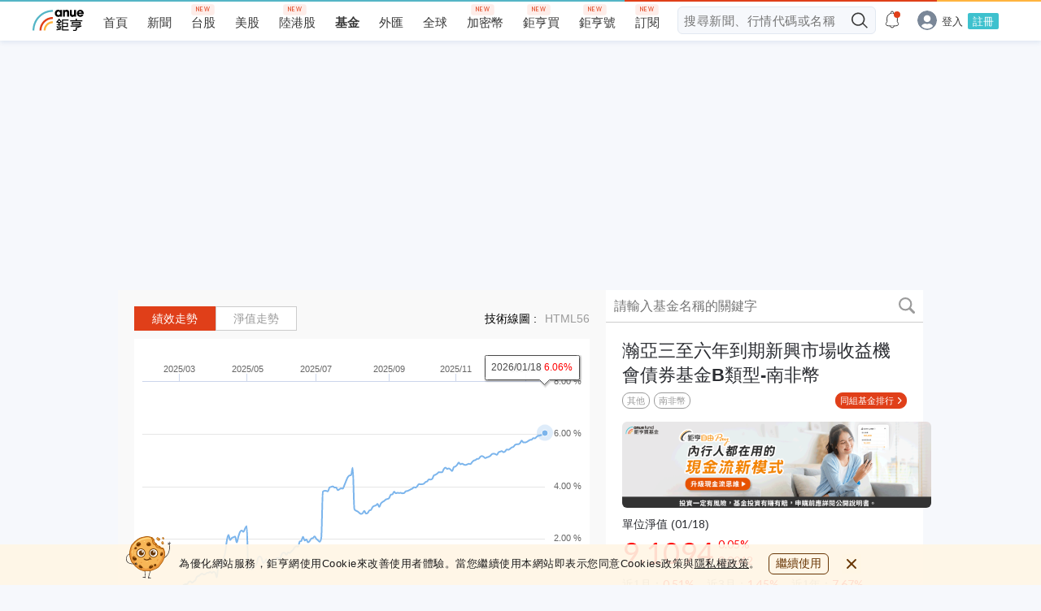

--- FILE ---
content_type: text/html; charset=utf-8
request_url: https://www.google.com/recaptcha/api2/aframe
body_size: 184
content:
<!DOCTYPE HTML><html><head><meta http-equiv="content-type" content="text/html; charset=UTF-8"></head><body><script nonce="jL8lUHYfKNtfutUBrAV-tA">/** Anti-fraud and anti-abuse applications only. See google.com/recaptcha */ try{var clients={'sodar':'https://pagead2.googlesyndication.com/pagead/sodar?'};window.addEventListener("message",function(a){try{if(a.source===window.parent){var b=JSON.parse(a.data);var c=clients[b['id']];if(c){var d=document.createElement('img');d.src=c+b['params']+'&rc='+(localStorage.getItem("rc::a")?sessionStorage.getItem("rc::b"):"");window.document.body.appendChild(d);sessionStorage.setItem("rc::e",parseInt(sessionStorage.getItem("rc::e")||0)+1);localStorage.setItem("rc::h",'1768941973962');}}}catch(b){}});window.parent.postMessage("_grecaptcha_ready", "*");}catch(b){}</script></body></html>